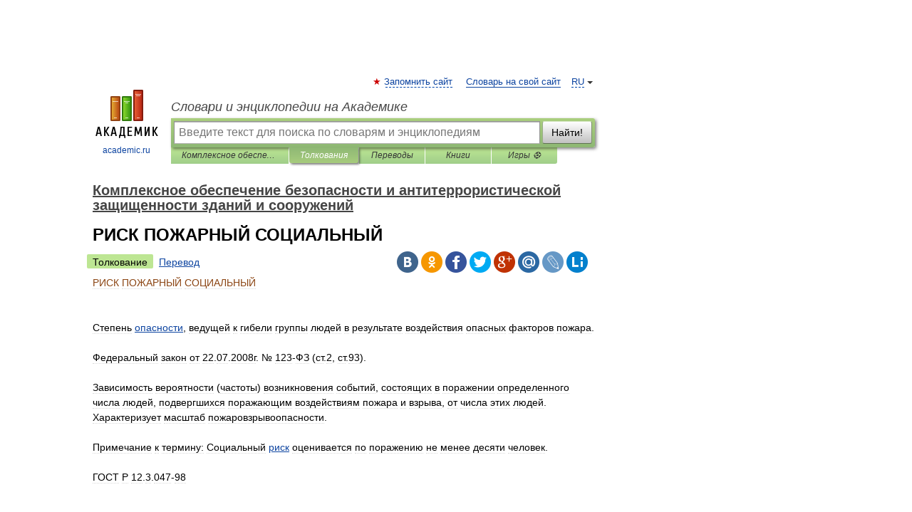

--- FILE ---
content_type: application/javascript; charset=utf-8
request_url: https://fundingchoicesmessages.google.com/f/AGSKWxXYLEeBRJDTGiu63Gn0sT84yOlnQaZZRWY21a2YB0ygfI22hJ7LnWkBhwTP4E4A4OKE_4MmFHCxgJPuupOnFWpSJrWdtou69QgNJHjq1HgReZB1R6eKAz53YE2RwcZuGRYARLcuFzItPFVLal9edKl4NRYN4d26JRCAArYCs_KEDoFqmTgHzsgg1Dsj/_/click?adv=/tabunder/pop./sevenl_ad./ad-rotator-/widget-advert.
body_size: -1288
content:
window['cacd0f6f-4004-4b1d-a487-952c6b2187e9'] = true;